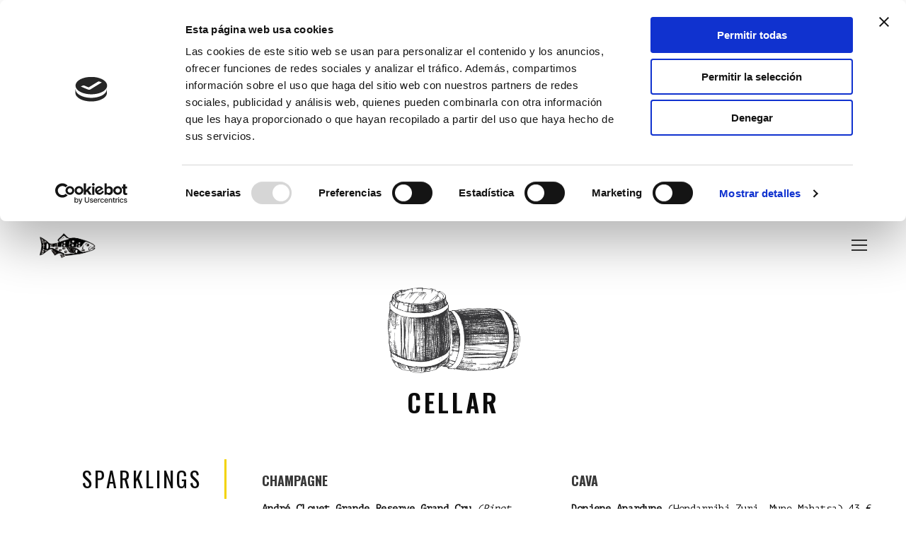

--- FILE ---
content_type: text/html; charset=UTF-8
request_url: https://www.elostarestaurante.com/en/cellar/
body_size: 10877
content:
<!DOCTYPE html>
<html lang="en-GB" class="no-js">
<head>
	<meta charset="UTF-8">
	<meta name="viewport" content="width=device-width, initial-scale=1">
	<link rel="profile" href="https://gmpg.org/xfn/11">
	<link rel="pingback" href="https://www.elostarestaurante.com/xmlrpc.php">
	<script type="text/javascript"
		id="Cookiebot"
		src="https://consent.cookiebot.com/uc.js"
		data-cbid="074b22b6-4110-41cf-946c-b3514dcebb7d"
							async	></script>
<meta name='robots' content='index, follow, max-image-preview:large, max-snippet:-1, max-video-preview:-1' />
<link rel="alternate" href="https://www.elostarestaurante.com/bodega/" hreflang="es" />
<link rel="alternate" href="https://www.elostarestaurante.com/en/cellar/" hreflang="en" />

	<!-- This site is optimized with the Yoast SEO plugin v18.1 - https://yoast.com/wordpress/plugins/seo/ -->
	<title>CELLAR - Restaurante Elosta</title>
	<link rel="canonical" href="https://www.elostarestaurante.com/en/cellar/" />
	<meta property="og:locale" content="en_GB" />
	<meta property="og:locale:alternate" content="es_ES" />
	<meta property="og:type" content="article" />
	<meta property="og:title" content="CELLAR - Restaurante Elosta" />
	<meta property="og:url" content="https://www.elostarestaurante.com/en/cellar/" />
	<meta property="og:site_name" content="Restaurante Elosta" />
	<meta property="article:modified_time" content="2026-01-15T08:16:09+00:00" />
	<meta name="twitter:card" content="summary_large_image" />
	<script type="application/ld+json" class="yoast-schema-graph">{"@context":"https://schema.org","@graph":[{"@type":"WebSite","@id":"https://www.elostarestaurante.com/en/home-2/#website","url":"https://www.elostarestaurante.com/en/home-2/","name":"Restaurante Elosta","description":"Restaurante Elosta","potentialAction":[{"@type":"SearchAction","target":{"@type":"EntryPoint","urlTemplate":"https://www.elostarestaurante.com/en/home-2/?s={search_term_string}"},"query-input":"required name=search_term_string"}],"inLanguage":"en-GB"},{"@type":"WebPage","@id":"https://www.elostarestaurante.com/en/cellar/#webpage","url":"https://www.elostarestaurante.com/en/cellar/","name":"CELLAR - Restaurante Elosta","isPartOf":{"@id":"https://www.elostarestaurante.com/en/home-2/#website"},"datePublished":"2020-06-03T06:48:17+00:00","dateModified":"2026-01-15T08:16:09+00:00","breadcrumb":{"@id":"https://www.elostarestaurante.com/en/cellar/#breadcrumb"},"inLanguage":"en-GB","potentialAction":[{"@type":"ReadAction","target":["https://www.elostarestaurante.com/en/cellar/"]}]},{"@type":"BreadcrumbList","@id":"https://www.elostarestaurante.com/en/cellar/#breadcrumb","itemListElement":[{"@type":"ListItem","position":1,"name":"Portada","item":"https://www.elostarestaurante.com/en/home-2/"},{"@type":"ListItem","position":2,"name":"CELLAR"}]}]}</script>
	<!-- / Yoast SEO plugin. -->


<link rel='dns-prefetch' href='//fonts.googleapis.com' />
<link rel='dns-prefetch' href='//s.w.org' />
<link rel="alternate" type="application/rss+xml" title="Restaurante Elosta &raquo; Feed" href="https://www.elostarestaurante.com/en/feed/" />
<link rel="alternate" type="application/rss+xml" title="Restaurante Elosta &raquo; Comments Feed" href="https://www.elostarestaurante.com/en/comments/feed/" />
		<!-- This site uses the Google Analytics by MonsterInsights plugin v8.19 - Using Analytics tracking - https://www.monsterinsights.com/ -->
							<script src="//www.googletagmanager.com/gtag/js?id=G-0HKPPCJ13K"  data-cfasync="false" data-wpfc-render="false" type="text/javascript" async></script>
			<script data-cfasync="false" data-wpfc-render="false" type="text/javascript">
				var mi_version = '8.19';
				var mi_track_user = true;
				var mi_no_track_reason = '';
				
								var disableStrs = [
										'ga-disable-G-0HKPPCJ13K',
									];

				/* Function to detect opted out users */
				function __gtagTrackerIsOptedOut() {
					for (var index = 0; index < disableStrs.length; index++) {
						if (document.cookie.indexOf(disableStrs[index] + '=true') > -1) {
							return true;
						}
					}

					return false;
				}

				/* Disable tracking if the opt-out cookie exists. */
				if (__gtagTrackerIsOptedOut()) {
					for (var index = 0; index < disableStrs.length; index++) {
						window[disableStrs[index]] = true;
					}
				}

				/* Opt-out function */
				function __gtagTrackerOptout() {
					for (var index = 0; index < disableStrs.length; index++) {
						document.cookie = disableStrs[index] + '=true; expires=Thu, 31 Dec 2099 23:59:59 UTC; path=/';
						window[disableStrs[index]] = true;
					}
				}

				if ('undefined' === typeof gaOptout) {
					function gaOptout() {
						__gtagTrackerOptout();
					}
				}
								window.dataLayer = window.dataLayer || [];

				window.MonsterInsightsDualTracker = {
					helpers: {},
					trackers: {},
				};
				if (mi_track_user) {
					function __gtagDataLayer() {
						dataLayer.push(arguments);
					}

					function __gtagTracker(type, name, parameters) {
						if (!parameters) {
							parameters = {};
						}

						if (parameters.send_to) {
							__gtagDataLayer.apply(null, arguments);
							return;
						}

						if (type === 'event') {
														parameters.send_to = monsterinsights_frontend.v4_id;
							var hookName = name;
							if (typeof parameters['event_category'] !== 'undefined') {
								hookName = parameters['event_category'] + ':' + name;
							}

							if (typeof MonsterInsightsDualTracker.trackers[hookName] !== 'undefined') {
								MonsterInsightsDualTracker.trackers[hookName](parameters);
							} else {
								__gtagDataLayer('event', name, parameters);
							}
							
						} else {
							__gtagDataLayer.apply(null, arguments);
						}
					}

					__gtagTracker('js', new Date());
					__gtagTracker('set', {
						'developer_id.dZGIzZG': true,
											});
										__gtagTracker('config', 'G-0HKPPCJ13K', {"forceSSL":"true","link_attribution":"true"} );
															window.gtag = __gtagTracker;										(function () {
						/* https://developers.google.com/analytics/devguides/collection/analyticsjs/ */
						/* ga and __gaTracker compatibility shim. */
						var noopfn = function () {
							return null;
						};
						var newtracker = function () {
							return new Tracker();
						};
						var Tracker = function () {
							return null;
						};
						var p = Tracker.prototype;
						p.get = noopfn;
						p.set = noopfn;
						p.send = function () {
							var args = Array.prototype.slice.call(arguments);
							args.unshift('send');
							__gaTracker.apply(null, args);
						};
						var __gaTracker = function () {
							var len = arguments.length;
							if (len === 0) {
								return;
							}
							var f = arguments[len - 1];
							if (typeof f !== 'object' || f === null || typeof f.hitCallback !== 'function') {
								if ('send' === arguments[0]) {
									var hitConverted, hitObject = false, action;
									if ('event' === arguments[1]) {
										if ('undefined' !== typeof arguments[3]) {
											hitObject = {
												'eventAction': arguments[3],
												'eventCategory': arguments[2],
												'eventLabel': arguments[4],
												'value': arguments[5] ? arguments[5] : 1,
											}
										}
									}
									if ('pageview' === arguments[1]) {
										if ('undefined' !== typeof arguments[2]) {
											hitObject = {
												'eventAction': 'page_view',
												'page_path': arguments[2],
											}
										}
									}
									if (typeof arguments[2] === 'object') {
										hitObject = arguments[2];
									}
									if (typeof arguments[5] === 'object') {
										Object.assign(hitObject, arguments[5]);
									}
									if ('undefined' !== typeof arguments[1].hitType) {
										hitObject = arguments[1];
										if ('pageview' === hitObject.hitType) {
											hitObject.eventAction = 'page_view';
										}
									}
									if (hitObject) {
										action = 'timing' === arguments[1].hitType ? 'timing_complete' : hitObject.eventAction;
										hitConverted = mapArgs(hitObject);
										__gtagTracker('event', action, hitConverted);
									}
								}
								return;
							}

							function mapArgs(args) {
								var arg, hit = {};
								var gaMap = {
									'eventCategory': 'event_category',
									'eventAction': 'event_action',
									'eventLabel': 'event_label',
									'eventValue': 'event_value',
									'nonInteraction': 'non_interaction',
									'timingCategory': 'event_category',
									'timingVar': 'name',
									'timingValue': 'value',
									'timingLabel': 'event_label',
									'page': 'page_path',
									'location': 'page_location',
									'title': 'page_title',
								};
								for (arg in args) {
																		if (!(!args.hasOwnProperty(arg) || !gaMap.hasOwnProperty(arg))) {
										hit[gaMap[arg]] = args[arg];
									} else {
										hit[arg] = args[arg];
									}
								}
								return hit;
							}

							try {
								f.hitCallback();
							} catch (ex) {
							}
						};
						__gaTracker.create = newtracker;
						__gaTracker.getByName = newtracker;
						__gaTracker.getAll = function () {
							return [];
						};
						__gaTracker.remove = noopfn;
						__gaTracker.loaded = true;
						window['__gaTracker'] = __gaTracker;
					})();
									} else {
										console.log("");
					(function () {
						function __gtagTracker() {
							return null;
						}

						window['__gtagTracker'] = __gtagTracker;
						window['gtag'] = __gtagTracker;
					})();
									}
			</script>
				<!-- / Google Analytics by MonsterInsights -->
		<script type="text/javascript">
window._wpemojiSettings = {"baseUrl":"https:\/\/s.w.org\/images\/core\/emoji\/13.1.0\/72x72\/","ext":".png","svgUrl":"https:\/\/s.w.org\/images\/core\/emoji\/13.1.0\/svg\/","svgExt":".svg","source":{"concatemoji":"https:\/\/www.elostarestaurante.com\/wp-includes\/js\/wp-emoji-release.min.js?ver=5.9.12"}};
/*! This file is auto-generated */
!function(e,a,t){var n,r,o,i=a.createElement("canvas"),p=i.getContext&&i.getContext("2d");function s(e,t){var a=String.fromCharCode;p.clearRect(0,0,i.width,i.height),p.fillText(a.apply(this,e),0,0);e=i.toDataURL();return p.clearRect(0,0,i.width,i.height),p.fillText(a.apply(this,t),0,0),e===i.toDataURL()}function c(e){var t=a.createElement("script");t.src=e,t.defer=t.type="text/javascript",a.getElementsByTagName("head")[0].appendChild(t)}for(o=Array("flag","emoji"),t.supports={everything:!0,everythingExceptFlag:!0},r=0;r<o.length;r++)t.supports[o[r]]=function(e){if(!p||!p.fillText)return!1;switch(p.textBaseline="top",p.font="600 32px Arial",e){case"flag":return s([127987,65039,8205,9895,65039],[127987,65039,8203,9895,65039])?!1:!s([55356,56826,55356,56819],[55356,56826,8203,55356,56819])&&!s([55356,57332,56128,56423,56128,56418,56128,56421,56128,56430,56128,56423,56128,56447],[55356,57332,8203,56128,56423,8203,56128,56418,8203,56128,56421,8203,56128,56430,8203,56128,56423,8203,56128,56447]);case"emoji":return!s([10084,65039,8205,55357,56613],[10084,65039,8203,55357,56613])}return!1}(o[r]),t.supports.everything=t.supports.everything&&t.supports[o[r]],"flag"!==o[r]&&(t.supports.everythingExceptFlag=t.supports.everythingExceptFlag&&t.supports[o[r]]);t.supports.everythingExceptFlag=t.supports.everythingExceptFlag&&!t.supports.flag,t.DOMReady=!1,t.readyCallback=function(){t.DOMReady=!0},t.supports.everything||(n=function(){t.readyCallback()},a.addEventListener?(a.addEventListener("DOMContentLoaded",n,!1),e.addEventListener("load",n,!1)):(e.attachEvent("onload",n),a.attachEvent("onreadystatechange",function(){"complete"===a.readyState&&t.readyCallback()})),(n=t.source||{}).concatemoji?c(n.concatemoji):n.wpemoji&&n.twemoji&&(c(n.twemoji),c(n.wpemoji)))}(window,document,window._wpemojiSettings);
</script>
<style type="text/css">
img.wp-smiley,
img.emoji {
	display: inline !important;
	border: none !important;
	box-shadow: none !important;
	height: 1em !important;
	width: 1em !important;
	margin: 0 0.07em !important;
	vertical-align: -0.1em !important;
	background: none !important;
	padding: 0 !important;
}
</style>
	<link rel='stylesheet' id='wp-block-library-css'  href='https://www.elostarestaurante.com/wp-includes/css/dist/block-library/style.min.css?ver=5.9.12' type='text/css' media='all' />
<style id='global-styles-inline-css' type='text/css'>
body{--wp--preset--color--black: #000000;--wp--preset--color--cyan-bluish-gray: #abb8c3;--wp--preset--color--white: #ffffff;--wp--preset--color--pale-pink: #f78da7;--wp--preset--color--vivid-red: #cf2e2e;--wp--preset--color--luminous-vivid-orange: #ff6900;--wp--preset--color--luminous-vivid-amber: #fcb900;--wp--preset--color--light-green-cyan: #7bdcb5;--wp--preset--color--vivid-green-cyan: #00d084;--wp--preset--color--pale-cyan-blue: #8ed1fc;--wp--preset--color--vivid-cyan-blue: #0693e3;--wp--preset--color--vivid-purple: #9b51e0;--wp--preset--gradient--vivid-cyan-blue-to-vivid-purple: linear-gradient(135deg,rgba(6,147,227,1) 0%,rgb(155,81,224) 100%);--wp--preset--gradient--light-green-cyan-to-vivid-green-cyan: linear-gradient(135deg,rgb(122,220,180) 0%,rgb(0,208,130) 100%);--wp--preset--gradient--luminous-vivid-amber-to-luminous-vivid-orange: linear-gradient(135deg,rgba(252,185,0,1) 0%,rgba(255,105,0,1) 100%);--wp--preset--gradient--luminous-vivid-orange-to-vivid-red: linear-gradient(135deg,rgba(255,105,0,1) 0%,rgb(207,46,46) 100%);--wp--preset--gradient--very-light-gray-to-cyan-bluish-gray: linear-gradient(135deg,rgb(238,238,238) 0%,rgb(169,184,195) 100%);--wp--preset--gradient--cool-to-warm-spectrum: linear-gradient(135deg,rgb(74,234,220) 0%,rgb(151,120,209) 20%,rgb(207,42,186) 40%,rgb(238,44,130) 60%,rgb(251,105,98) 80%,rgb(254,248,76) 100%);--wp--preset--gradient--blush-light-purple: linear-gradient(135deg,rgb(255,206,236) 0%,rgb(152,150,240) 100%);--wp--preset--gradient--blush-bordeaux: linear-gradient(135deg,rgb(254,205,165) 0%,rgb(254,45,45) 50%,rgb(107,0,62) 100%);--wp--preset--gradient--luminous-dusk: linear-gradient(135deg,rgb(255,203,112) 0%,rgb(199,81,192) 50%,rgb(65,88,208) 100%);--wp--preset--gradient--pale-ocean: linear-gradient(135deg,rgb(255,245,203) 0%,rgb(182,227,212) 50%,rgb(51,167,181) 100%);--wp--preset--gradient--electric-grass: linear-gradient(135deg,rgb(202,248,128) 0%,rgb(113,206,126) 100%);--wp--preset--gradient--midnight: linear-gradient(135deg,rgb(2,3,129) 0%,rgb(40,116,252) 100%);--wp--preset--duotone--dark-grayscale: url('#wp-duotone-dark-grayscale');--wp--preset--duotone--grayscale: url('#wp-duotone-grayscale');--wp--preset--duotone--purple-yellow: url('#wp-duotone-purple-yellow');--wp--preset--duotone--blue-red: url('#wp-duotone-blue-red');--wp--preset--duotone--midnight: url('#wp-duotone-midnight');--wp--preset--duotone--magenta-yellow: url('#wp-duotone-magenta-yellow');--wp--preset--duotone--purple-green: url('#wp-duotone-purple-green');--wp--preset--duotone--blue-orange: url('#wp-duotone-blue-orange');--wp--preset--font-size--small: 13px;--wp--preset--font-size--medium: 20px;--wp--preset--font-size--large: 36px;--wp--preset--font-size--x-large: 42px;}.has-black-color{color: var(--wp--preset--color--black) !important;}.has-cyan-bluish-gray-color{color: var(--wp--preset--color--cyan-bluish-gray) !important;}.has-white-color{color: var(--wp--preset--color--white) !important;}.has-pale-pink-color{color: var(--wp--preset--color--pale-pink) !important;}.has-vivid-red-color{color: var(--wp--preset--color--vivid-red) !important;}.has-luminous-vivid-orange-color{color: var(--wp--preset--color--luminous-vivid-orange) !important;}.has-luminous-vivid-amber-color{color: var(--wp--preset--color--luminous-vivid-amber) !important;}.has-light-green-cyan-color{color: var(--wp--preset--color--light-green-cyan) !important;}.has-vivid-green-cyan-color{color: var(--wp--preset--color--vivid-green-cyan) !important;}.has-pale-cyan-blue-color{color: var(--wp--preset--color--pale-cyan-blue) !important;}.has-vivid-cyan-blue-color{color: var(--wp--preset--color--vivid-cyan-blue) !important;}.has-vivid-purple-color{color: var(--wp--preset--color--vivid-purple) !important;}.has-black-background-color{background-color: var(--wp--preset--color--black) !important;}.has-cyan-bluish-gray-background-color{background-color: var(--wp--preset--color--cyan-bluish-gray) !important;}.has-white-background-color{background-color: var(--wp--preset--color--white) !important;}.has-pale-pink-background-color{background-color: var(--wp--preset--color--pale-pink) !important;}.has-vivid-red-background-color{background-color: var(--wp--preset--color--vivid-red) !important;}.has-luminous-vivid-orange-background-color{background-color: var(--wp--preset--color--luminous-vivid-orange) !important;}.has-luminous-vivid-amber-background-color{background-color: var(--wp--preset--color--luminous-vivid-amber) !important;}.has-light-green-cyan-background-color{background-color: var(--wp--preset--color--light-green-cyan) !important;}.has-vivid-green-cyan-background-color{background-color: var(--wp--preset--color--vivid-green-cyan) !important;}.has-pale-cyan-blue-background-color{background-color: var(--wp--preset--color--pale-cyan-blue) !important;}.has-vivid-cyan-blue-background-color{background-color: var(--wp--preset--color--vivid-cyan-blue) !important;}.has-vivid-purple-background-color{background-color: var(--wp--preset--color--vivid-purple) !important;}.has-black-border-color{border-color: var(--wp--preset--color--black) !important;}.has-cyan-bluish-gray-border-color{border-color: var(--wp--preset--color--cyan-bluish-gray) !important;}.has-white-border-color{border-color: var(--wp--preset--color--white) !important;}.has-pale-pink-border-color{border-color: var(--wp--preset--color--pale-pink) !important;}.has-vivid-red-border-color{border-color: var(--wp--preset--color--vivid-red) !important;}.has-luminous-vivid-orange-border-color{border-color: var(--wp--preset--color--luminous-vivid-orange) !important;}.has-luminous-vivid-amber-border-color{border-color: var(--wp--preset--color--luminous-vivid-amber) !important;}.has-light-green-cyan-border-color{border-color: var(--wp--preset--color--light-green-cyan) !important;}.has-vivid-green-cyan-border-color{border-color: var(--wp--preset--color--vivid-green-cyan) !important;}.has-pale-cyan-blue-border-color{border-color: var(--wp--preset--color--pale-cyan-blue) !important;}.has-vivid-cyan-blue-border-color{border-color: var(--wp--preset--color--vivid-cyan-blue) !important;}.has-vivid-purple-border-color{border-color: var(--wp--preset--color--vivid-purple) !important;}.has-vivid-cyan-blue-to-vivid-purple-gradient-background{background: var(--wp--preset--gradient--vivid-cyan-blue-to-vivid-purple) !important;}.has-light-green-cyan-to-vivid-green-cyan-gradient-background{background: var(--wp--preset--gradient--light-green-cyan-to-vivid-green-cyan) !important;}.has-luminous-vivid-amber-to-luminous-vivid-orange-gradient-background{background: var(--wp--preset--gradient--luminous-vivid-amber-to-luminous-vivid-orange) !important;}.has-luminous-vivid-orange-to-vivid-red-gradient-background{background: var(--wp--preset--gradient--luminous-vivid-orange-to-vivid-red) !important;}.has-very-light-gray-to-cyan-bluish-gray-gradient-background{background: var(--wp--preset--gradient--very-light-gray-to-cyan-bluish-gray) !important;}.has-cool-to-warm-spectrum-gradient-background{background: var(--wp--preset--gradient--cool-to-warm-spectrum) !important;}.has-blush-light-purple-gradient-background{background: var(--wp--preset--gradient--blush-light-purple) !important;}.has-blush-bordeaux-gradient-background{background: var(--wp--preset--gradient--blush-bordeaux) !important;}.has-luminous-dusk-gradient-background{background: var(--wp--preset--gradient--luminous-dusk) !important;}.has-pale-ocean-gradient-background{background: var(--wp--preset--gradient--pale-ocean) !important;}.has-electric-grass-gradient-background{background: var(--wp--preset--gradient--electric-grass) !important;}.has-midnight-gradient-background{background: var(--wp--preset--gradient--midnight) !important;}.has-small-font-size{font-size: var(--wp--preset--font-size--small) !important;}.has-medium-font-size{font-size: var(--wp--preset--font-size--medium) !important;}.has-large-font-size{font-size: var(--wp--preset--font-size--large) !important;}.has-x-large-font-size{font-size: var(--wp--preset--font-size--x-large) !important;}
</style>
<link rel='stylesheet' id='contact-form-7-css'  href='https://www.elostarestaurante.com/wp-content/plugins/contact-form-7/includes/css/styles.css?ver=5.5.4' type='text/css' media='all' />
<link rel='stylesheet' id='gdlr-core-google-font-css'  href='https://fonts.googleapis.com/css?family=Oswald%3A200%2C300%2Cregular%2C500%2C600%2C700%7CNunito%3A200%2C200italic%2C300%2C300italic%2Cregular%2Citalic%2C600%2C600italic%2C700%2C700italic%2C800%2C800italic%2C900%2C900italic%7CPT+Mono%3Aregular%7CLora%3Aregular%2C500%2C600%2C700%2Citalic%2C500italic%2C600italic%2C700italic&#038;subset=cyrillic%2Ccyrillic-ext%2Clatin%2Clatin-ext%2Cvietnamese&#038;ver=5.9.12' type='text/css' media='all' />
<link rel='stylesheet' id='font-awesome-css'  href='https://www.elostarestaurante.com/wp-content/plugins/goodlayers-core/plugins/fontawesome/font-awesome.css?ver=5.9.12' type='text/css' media='all' />
<link rel='stylesheet' id='elegant-font-css'  href='https://www.elostarestaurante.com/wp-content/plugins/goodlayers-core/plugins/elegant/elegant-font.css?ver=5.9.12' type='text/css' media='all' />
<link rel='stylesheet' id='gdlr-core-plugin-css'  href='https://www.elostarestaurante.com/wp-content/plugins/goodlayers-core/plugins/style.css?ver=1681460013' type='text/css' media='all' />
<link rel='stylesheet' id='gdlr-core-page-builder-css'  href='https://www.elostarestaurante.com/wp-content/plugins/goodlayers-core/include/css/page-builder.css?ver=5.9.12' type='text/css' media='all' />
<link rel='stylesheet' id='kleanity-style-core-css'  href='https://www.elostarestaurante.com/wp-content/themes/kleanity/css/style-core.css?ver=5.9.12' type='text/css' media='all' />
<link rel='stylesheet' id='kleanity-custom-style-css'  href='https://www.elostarestaurante.com/wp-content/uploads/kleanity-style-custom.css?1681460013&#038;ver=5.9.12' type='text/css' media='all' />
<link rel='stylesheet' id='kleanity-child-theme-style-css'  href='https://www.elostarestaurante.com/wp-content/themes/kleanity-child/style.css?ver=5.9.12' type='text/css' media='all' />
<script type='text/javascript' src='https://www.elostarestaurante.com/wp-content/plugins/google-analytics-for-wordpress/assets/js/frontend-gtag.min.js?ver=8.19' id='monsterinsights-frontend-script-js'></script>
<script data-cfasync="false" data-wpfc-render="false" type="text/javascript" id='monsterinsights-frontend-script-js-extra'>/* <![CDATA[ */
var monsterinsights_frontend = {"js_events_tracking":"true","download_extensions":"doc,pdf,ppt,zip,xls,docx,pptx,xlsx","inbound_paths":"[{\"path\":\"\\\/go\\\/\",\"label\":\"affiliate\"},{\"path\":\"\\\/recommend\\\/\",\"label\":\"affiliate\"}]","home_url":"https:\/\/www.elostarestaurante.com","hash_tracking":"false","v4_id":"G-0HKPPCJ13K"};/* ]]> */
</script>
<script type='text/javascript' src='https://www.elostarestaurante.com/wp-includes/js/jquery/jquery.min.js?ver=3.6.0' id='jquery-core-js'></script>
<script type='text/javascript' src='https://www.elostarestaurante.com/wp-includes/js/jquery/jquery-migrate.min.js?ver=3.3.2' id='jquery-migrate-js'></script>
<link rel="https://api.w.org/" href="https://www.elostarestaurante.com/wp-json/" /><link rel="alternate" type="application/json" href="https://www.elostarestaurante.com/wp-json/wp/v2/pages/996" /><link rel="EditURI" type="application/rsd+xml" title="RSD" href="https://www.elostarestaurante.com/xmlrpc.php?rsd" />
<link rel="wlwmanifest" type="application/wlwmanifest+xml" href="https://www.elostarestaurante.com/wp-includes/wlwmanifest.xml" /> 
<meta name="generator" content="WordPress 5.9.12" />
<link rel='shortlink' href='https://www.elostarestaurante.com/?p=996' />
<link rel="alternate" type="application/json+oembed" href="https://www.elostarestaurante.com/wp-json/oembed/1.0/embed?url=https%3A%2F%2Fwww.elostarestaurante.com%2Fen%2Fcellar%2F" />
<link rel="alternate" type="text/xml+oembed" href="https://www.elostarestaurante.com/wp-json/oembed/1.0/embed?url=https%3A%2F%2Fwww.elostarestaurante.com%2Fen%2Fcellar%2F&#038;format=xml" />
<link rel="apple-touch-icon" sizes="180x180" href="/wp-content/uploads/fbrfg/apple-touch-icon.png">
<link rel="icon" type="image/png" sizes="32x32" href="/wp-content/uploads/fbrfg/favicon-32x32.png">
<link rel="icon" type="image/png" sizes="16x16" href="/wp-content/uploads/fbrfg/favicon-16x16.png">
<link rel="manifest" href="/wp-content/uploads/fbrfg/site.webmanifest">
<link rel="mask-icon" href="/wp-content/uploads/fbrfg/safari-pinned-tab.svg" color="#5bbad5">
<link rel="shortcut icon" href="/wp-content/uploads/fbrfg/favicon.ico">
<meta name="msapplication-TileColor" content="#da532c">
<meta name="msapplication-config" content="/wp-content/uploads/fbrfg/browserconfig.xml">
<meta name="theme-color" content="#ffffff"><!--[if lt IE 9]>
<script src="https://www.elostarestaurante.com/wp-content/themes/kleanity/js/html5.js"></script>
<![endif]-->
<style type="text/css">.recentcomments a{display:inline !important;padding:0 !important;margin:0 !important;}</style>		<style type="text/css" id="wp-custom-css">
			.gdlr-core-image-overlay.gdlr-core-gallery-image-overlay .gdlr-core-image-overlay-content {display:none;}
.gdlr-core-image-overlay:hover, .gdlr-core-image-overlay.gdlr-core-no-hover {display:none;}

p.precio {font-size: 11px;}		</style>
		</head>

<body data-rsssl=1 class="page-template-default page page-id-996 gdlr-core-body kleanity-body kleanity-body-front kleanity-full  kleanity-with-sticky-navigation gdlr-core-link-to-lightbox">
<div class="kleanity-mobile-header-wrap" ><div class="kleanity-mobile-header kleanity-header-background kleanity-style-slide" id="kleanity-mobile-header" ><div class="kleanity-mobile-header-container kleanity-container" ><div class="kleanity-logo  kleanity-item-pdlr"><div class="kleanity-logo-inner"><a href="https://www.elostarestaurante.com/en/home-2/" ><img src="https://www.elostarestaurante.com/wp-content/uploads/2018/03/pez.png" alt="11" width="430" height="185" title="pez" /></a></div></div><div class="kleanity-mobile-menu-right" ><div class="kleanity-mobile-menu" ><a class="kleanity-mm-menu-button kleanity-mobile-menu-button kleanity-mobile-button-hamburger" href="#kleanity-mobile-menu" ><span></span></a><div class="kleanity-mm-menu-wrap kleanity-navigation-font" id="kleanity-mobile-menu" data-slide="right" ><ul id="menu-english" class="m-menu"><li class="menu-item menu-item-type-post_type menu-item-object-page menu-item-815"><a href="https://www.elostarestaurante.com/">HOME</a></li>
<li class="menu-item menu-item-type-post_type menu-item-object-page menu-item-900"><a href="https://www.elostarestaurante.com/en/about-us/">ABOUT US</a></li>
<li class="menu-item menu-item-type-post_type menu-item-object-page menu-item-817"><a href="https://www.elostarestaurante.com/en/menu/">MENU</a></li>
<li class="menu-item menu-item-type-post_type menu-item-object-page current-menu-item page_item page-item-996 current_page_item menu-item-1036"><a href="https://www.elostarestaurante.com/en/cellar/" aria-current="page">CELLAR</a></li>
<li class="menu-item menu-item-type-post_type menu-item-object-page menu-item-819"><a href="https://www.elostarestaurante.com/en/team/">TEAM</a></li>
<li class="menu-item menu-item-type-post_type menu-item-object-page menu-item-821"><a href="https://www.elostarestaurante.com/en/work-with-us/">WORK WITH US</a></li>
<li class="menu-item menu-item-type-post_type menu-item-object-page menu-item-822"><a href="https://www.elostarestaurante.com/en/contact-and-booking/">CONTACT &#038; BOOKING</a></li>
</ul></div></div></div></div></div></div><div class="kleanity-body-outer-wrapper ">
		<div class="kleanity-body-wrapper clearfix  kleanity-with-frame">
		
<header class="kleanity-header-wrap kleanity-header-style-plain  kleanity-style-menu-right kleanity-sticky-navigation kleanity-style-fixed" >
	<div class="kleanity-header-background" ></div>
	<div class="kleanity-header-container  kleanity-header-full">
			
		<div class="kleanity-header-container-inner clearfix">
			<div class="kleanity-logo  kleanity-item-pdlr"><div class="kleanity-logo-inner"><a href="https://www.elostarestaurante.com/en/home-2/" ><img src="https://www.elostarestaurante.com/wp-content/uploads/2018/03/pez.png" alt="11" width="430" height="185" title="pez" /></a></div></div>			<div class="kleanity-navigation kleanity-item-pdlr clearfix " >
			<div class="kleanity-main-menu-right-wrap clearfix " ><div class="kleanity-main-menu-right" ><a class="kleanity-mm-menu-button kleanity-right-menu-button kleanity-top-menu-button kleanity-mobile-button-hamburger" href="#kleanity-right-menu" ><span></span></a><div class="kleanity-mm-menu-wrap kleanity-navigation-font" id="kleanity-right-menu" data-slide="right" ><ul id="menu-english-1" class="m-menu"><li class="menu-item menu-item-type-post_type menu-item-object-page menu-item-815"><a href="https://www.elostarestaurante.com/">HOME</a></li>
<li class="menu-item menu-item-type-post_type menu-item-object-page menu-item-900"><a href="https://www.elostarestaurante.com/en/about-us/">ABOUT US</a></li>
<li class="menu-item menu-item-type-post_type menu-item-object-page menu-item-817"><a href="https://www.elostarestaurante.com/en/menu/">MENU</a></li>
<li class="menu-item menu-item-type-post_type menu-item-object-page current-menu-item page_item page-item-996 current_page_item menu-item-1036"><a href="https://www.elostarestaurante.com/en/cellar/" aria-current="page">CELLAR</a></li>
<li class="menu-item menu-item-type-post_type menu-item-object-page menu-item-819"><a href="https://www.elostarestaurante.com/en/team/">TEAM</a></li>
<li class="menu-item menu-item-type-post_type menu-item-object-page menu-item-821"><a href="https://www.elostarestaurante.com/en/work-with-us/">WORK WITH US</a></li>
<li class="menu-item menu-item-type-post_type menu-item-object-page menu-item-822"><a href="https://www.elostarestaurante.com/en/contact-and-booking/">CONTACT &#038; BOOKING</a></li>
</ul></div></div></div>			</div><!-- kleanity-navigation -->

		</div><!-- kleanity-header-inner -->
	</div><!-- kleanity-header-container -->
</header><!-- header -->	<div class="kleanity-page-wrapper" id="kleanity-page-wrapper" ><div class="gdlr-core-page-builder-body"><div class="gdlr-core-pbf-wrapper " style="padding: 20px 0px 30px 0px;" ><div class="gdlr-core-pbf-background-wrap"  ></div><div class="gdlr-core-pbf-wrapper-content gdlr-core-js "   ><div class="gdlr-core-pbf-wrapper-container clearfix gdlr-core-container" ><div class="gdlr-core-pbf-column gdlr-core-column-12 gdlr-core-column-first" ><div class="gdlr-core-pbf-column-content-margin gdlr-core-js "   ><div class="gdlr-core-pbf-background-wrap" style="border-width: 0px 0px 0px 0px;border-color: #eeee22 ;border-style: solid ;"  ></div><div class="gdlr-core-pbf-column-content clearfix gdlr-core-js "   ></div></div></div><div class="gdlr-core-pbf-column gdlr-core-column-12" ><div class="gdlr-core-pbf-column-content-margin gdlr-core-js "   ><div class="gdlr-core-pbf-background-wrap" style="border-width: 0px 0px 0px 0px;border-color: #eeee22 ;border-style: solid ;"  ></div><div class="gdlr-core-pbf-column-content clearfix gdlr-core-js "   ></div></div></div><div class="gdlr-core-pbf-column gdlr-core-column-12" ><div class="gdlr-core-pbf-column-content-margin gdlr-core-js "   ><div class="gdlr-core-pbf-background-wrap" style="border-width: 0px 0px 0px 0px;border-color: #eeee22 ;border-style: solid ;"  ></div><div class="gdlr-core-pbf-column-content clearfix gdlr-core-js "   ><div class="gdlr-core-pbf-element" ><div class="gdlr-core-image-item gdlr-core-item-pdb  gdlr-core-center-align gdlr-core-item-pdlr" style="padding-bottom: 0px ;"  ><div class="gdlr-core-image-item-wrap gdlr-core-media-image  gdlr-core-image-item-style-rectangle" style="border-width: 0px;"  ><img src="https://www.elostarestaurante.com/wp-content/uploads/2018/04/220216163425botti.png" alt="11" width="352" height="227" title="220216163425botti" /></div></div></div></div></div></div><div class="gdlr-core-pbf-column gdlr-core-column-12" ><div class="gdlr-core-pbf-column-content-margin gdlr-core-js "   ><div class="gdlr-core-pbf-background-wrap" style="border-width: 0px 0px 0px 0px;border-color: #eeee22 ;border-style: solid ;"  ></div><div class="gdlr-core-pbf-column-content clearfix gdlr-core-js "   ></div></div></div><div class="gdlr-core-pbf-column gdlr-core-column-12" ><div class="gdlr-core-pbf-column-content-margin gdlr-core-js "   ><div class="gdlr-core-pbf-background-wrap" style="border-width: 0px 0px 0px 0px;border-color: #eeee22 ;border-style: solid ;"  ></div><div class="gdlr-core-pbf-column-content clearfix gdlr-core-js "   ></div></div></div><div class="gdlr-core-pbf-column gdlr-core-column-60 gdlr-core-column-first" ><div class="gdlr-core-pbf-column-content-margin gdlr-core-js " style="padding: 15px 0px 0px 0px;"   ><div class="gdlr-core-pbf-background-wrap" style="border-width: 0px 0px 0px 0px;border-color: #eeee22 ;border-style: solid ;"  ></div><div class="gdlr-core-pbf-column-content clearfix gdlr-core-js "   ><div class="gdlr-core-pbf-element" ><div class="gdlr-core-title-item gdlr-core-item-pdb clearfix  gdlr-core-center-align gdlr-core-title-item-caption-top gdlr-core-item-pdlr" style="padding-bottom: 0px ;"  ><div class="gdlr-core-title-item-title-wrap "  ><h3 class="gdlr-core-title-item-title gdlr-core-skin-title " style="font-size: 36px ;font-weight: 600 ;letter-spacing: 4px ;color: #0c0c0c ;"  >CELLAR<span class="gdlr-core-title-item-title-divider gdlr-core-skin-divider" ></span></h3></div></div></div></div></div></div></div></div></div><div class="gdlr-core-pbf-wrapper " style="padding: 30px 0px 0px 0px;" ><div class="gdlr-core-pbf-background-wrap"  ></div><div class="gdlr-core-pbf-wrapper-content gdlr-core-js "   ><div class="gdlr-core-pbf-wrapper-container clearfix gdlr-core-pbf-wrapper-full" ><div class="gdlr-core-pbf-column gdlr-core-column-15 gdlr-core-column-first" ><div class="gdlr-core-pbf-column-content-margin gdlr-core-js " style="padding: 10px 15px 10px 0px;"   ><div class="gdlr-core-pbf-background-wrap" style="border-width: 0px 3px 0px 0px;border-color: #f3d300 ;border-style: solid ;"  ></div><div class="gdlr-core-pbf-column-content clearfix gdlr-core-js "  data-gdlr-animation="fadeInLeft" data-gdlr-animation-duration="600ms" data-gdlr-animation-offset="0.8"  ><div class="gdlr-core-pbf-element" ><div class="gdlr-core-title-item gdlr-core-item-pdb clearfix  gdlr-core-right-align gdlr-core-title-item-caption-top gdlr-core-item-pdlr" style="padding-bottom: 0px ;"  ><div class="gdlr-core-title-item-title-wrap "  ><h3 class="gdlr-core-title-item-title gdlr-core-skin-title " style="font-size: 30px ;font-weight: 400 ;letter-spacing: 3px ;color: #0c0c0c ;"  >SPARKLINGS<span class="gdlr-core-title-item-title-divider gdlr-core-skin-divider" ></span></h3></div></div></div></div></div></div><div class="gdlr-core-pbf-column gdlr-core-column-20" ><div class="gdlr-core-pbf-column-content-margin gdlr-core-js " style="padding: 20px 0px 0px 30px;"   ><div class="gdlr-core-pbf-background-wrap" style="border-width: 0px 0px 0px 0px;border-color: #eeee22 ;border-style: solid ;"  ></div><div class="gdlr-core-pbf-column-content clearfix gdlr-core-js "   ><div class="gdlr-core-pbf-element" ><div class="gdlr-core-text-box-item gdlr-core-item-pdlr gdlr-core-item-pdb gdlr-core-left-align"  ><div class="gdlr-core-text-box-item-content" style="font-size: 14px ;text-transform: none ;"  ><h6>CHAMPAGNE</h6>
<p><strong>André Clouet Grande Reserve Grand Cru</strong> <em>(Pinot Noir)</em> | 56€</p>
<p><strong>Egly Ouriet Brut Tradition</strong> <em>(Pinot Noir, Chardonnay)</em> | 115€</p>
<p><strong>Egly Ouriet Grand Cru V.P. Extra Brut</strong> <em>(Pinot Noir, Chardonnay)</em> | 155€</p>
<p><strong>Agrapart 7 Crus</strong> (Chardonnay) 73 €</p>
<p><strong>Gosset Grande Réserve Brut</strong> (Chardonnay, Pinot Noir, Pinot Meunier) 75 €</p>
<p><strong>André Clouet Rose Grand Cru</strong> <em>(Pinot Noir)</em> | 65€</p>
<p> </p>
</div></div></div></div></div></div><div class="gdlr-core-pbf-column gdlr-core-column-24" ><div class="gdlr-core-pbf-column-content-margin gdlr-core-js " style="padding: 20px 0px 0px 40px;"   ><div class="gdlr-core-pbf-background-wrap" style="border-width: 0px 0px 0px 0px;border-color: #eeee22 ;border-style: solid ;"  ></div><div class="gdlr-core-pbf-column-content clearfix gdlr-core-js "   ><div class="gdlr-core-pbf-element" ><div class="gdlr-core-text-box-item gdlr-core-item-pdlr gdlr-core-item-pdb gdlr-core-left-align"  ><div class="gdlr-core-text-box-item-content" style="font-size: 14px ;text-transform: none ;"  ><h6>CAVA</h6>
<p><strong>Doniene Apardune</strong> (Hondarribi Zuri, Mune Mahatsa) 43 €</p>
<p><strong>Julia Bernet Exsum</strong> (Xarel.lo) 35 €</p>
<p><strong>Ancestral Noguer Baix</strong> (Macabeu, Xarel-lo) 28 €</p>
<p><strong>AT Roca Rosat Reserva</strong> (Macabeu, Garnacha) 29 €</p>
<p><strong>Rimarts Brut Reserva</strong> <em>(Macabeo, Xarel-lo, Parellada)</em> | 27€</p>
<p><strong>Recaredo Terres Brut Nature Gran Reserva</strong> <em>(Macabeo, Xarel-lo, Chardonnay)</em> | 42€</p>
<p> </p>
</div></div></div></div></div></div></div></div></div><div class="gdlr-core-pbf-wrapper " style="padding: 30px 0px 0px 0px;" ><div class="gdlr-core-pbf-background-wrap"  ></div><div class="gdlr-core-pbf-wrapper-content gdlr-core-js "   ><div class="gdlr-core-pbf-wrapper-container clearfix gdlr-core-pbf-wrapper-full" ><div class="gdlr-core-pbf-column gdlr-core-column-15 gdlr-core-column-first" ><div class="gdlr-core-pbf-column-content-margin gdlr-core-js " style="padding: 10px 15px 10px 0px;"   ><div class="gdlr-core-pbf-background-wrap" style="border-width: 0px 3px 0px 0px;border-color: #f3d300 ;border-style: solid ;"  ></div><div class="gdlr-core-pbf-column-content clearfix gdlr-core-js "  data-gdlr-animation="fadeInLeft" data-gdlr-animation-duration="600ms" data-gdlr-animation-offset="0.8"  ><div class="gdlr-core-pbf-element" ><div class="gdlr-core-title-item gdlr-core-item-pdb clearfix  gdlr-core-right-align gdlr-core-title-item-caption-top gdlr-core-item-pdlr" style="padding-bottom: 0px ;"  ><div class="gdlr-core-title-item-title-wrap "  ><h3 class="gdlr-core-title-item-title gdlr-core-skin-title " style="font-size: 30px ;font-weight: 400 ;letter-spacing: 3px ;color: #0c0c0c ;"  >WHITE<span class="gdlr-core-title-item-title-divider gdlr-core-skin-divider" ></span></h3></div></div></div></div></div></div><div class="gdlr-core-pbf-column gdlr-core-column-20" ><div class="gdlr-core-pbf-column-content-margin gdlr-core-js " style="padding: 20px 0px 0px 30px;"   ><div class="gdlr-core-pbf-background-wrap" style="border-width: 0px 0px 0px 0px;border-color: #eeee22 ;border-style: solid ;"  ></div><div class="gdlr-core-pbf-column-content clearfix gdlr-core-js "   ><div class="gdlr-core-pbf-element" ><div class="gdlr-core-text-box-item gdlr-core-item-pdlr gdlr-core-item-pdb gdlr-core-left-align"  ><div class="gdlr-core-text-box-item-content" style="font-size: 14px ;text-transform: none ;"  ><h6>GETARIA</h6>
<h6>D.O. TXAKOLI</h6>
<p><strong>Ondarea</strong> <em>(Hondarribi Zuri)</em> 35€</p>
<p><strong>Gorrondona</strong> <em>(Hondarribi Zuri, Hondarribi Zuri Zerratia, Munemahatsa, Hondarribi Beltza)</em> 29€</p>
<p><strong>Malkoa</strong> <em>(Hondarribi Zuri)</em> 42€</p>
<p><strong>K5</strong><em> (Hondarribi Zuri)</em> 33€</p>
<p><strong>Inaxio Urruzola</strong> <em>(Hondarribi Zuri, Chardonnay, P.Courbut) </em>| 24€</p>
<p> </p>
<h6>D.O. NAVARRA</h6>
<p><strong>Chivite Colección 125</strong> <em>(Chardonnay) </em>| 70€</p>
<p> </p>
<h6>I.G.P. VALDEJALÓN</h6>
<p><strong>Microcósmico</strong> <em>(Macabeo) </em>| 27€</p>
<p> </p>
<h6>D.O. BIERZO</h6>
<p><strong>Salvación</strong> <em>(Godello)</em> 37 €</p>
<h6> </h6>
<h6>D.O. MONTERREI</h6>
<p><strong>O Roncal</strong> <em>(Godello)</em> 26€</p>
<p><strong>Minius </strong><em>(Godello) </em>| 24€</p>
<h6> </h6>
<h6>D.O. VALDEORRAS</h6>
<p><strong>Gaba do Xil O Barreiro </strong> <em>(Godello) </em>| 35€</p>
<p> </p>
<h6>D.O. RÍAS BAIXAS</h6>
<p><strong>Zarate Tras da Viña</strong> <em>(Albariño)</em> 53€</p>
<p><strong>Sal</strong> <em>(Albariño)</em> 28 €</p>
<p><strong>Leirana</strong> <em>(Albariño)</em> 29€</p>
<p><strong>Torroxal</strong> <em>(Albariño) 27</em>€</p>
<p> </p>
<h6>D.O. RIBEIRA SACRA</h6>
<p><b>Lapola</b> <em>(Godello, Albariño, Doña Blanca) </em>| 42€</p>
</div></div></div></div></div></div><div class="gdlr-core-pbf-column gdlr-core-column-24" ><div class="gdlr-core-pbf-column-content-margin gdlr-core-js " style="padding: 20px 0px 0px 30px;"   ><div class="gdlr-core-pbf-background-wrap" style="border-width: 0px 0px 0px 0px;border-color: #eeee22 ;border-style: solid ;"  ></div><div class="gdlr-core-pbf-column-content clearfix gdlr-core-js "   ><div class="gdlr-core-pbf-element" ><div class="gdlr-core-text-box-item gdlr-core-item-pdlr gdlr-core-item-pdb gdlr-core-left-align"  ><div class="gdlr-core-text-box-item-content" style="font-size: 14px ;text-transform: none ;"  ><h6>D.O. RIBEIRO</h6>
<p><strong>Refu</strong> <em>(Treixadura)</em> 28 €</p>
<p><strong>Viña de Martín Os Pasas</strong> <em>(Treixadura, Albariño, Torrontés, Lado) </em>| 40€</p>
<p> </p>
<h6>D.O. PENEDÉS</h6>
<p><strong>Pardas Pur Xarel-lo </strong><em>(Xarel-lo) </em>| 46€</p>
<p> </p>
<h6>D.O. RUEDA</h6>
<p><strong>Fisgón </strong><em>(Verdejo) </em>| 22€</p>
<p><strong>Valtravieso Nogara </strong><em>(Verdejo lías) </em>| 28€</p>
<p><strong>Transistor</strong> <em>(Verdejo) </em>| 49€</p>
<p> </p>
<h6>D.O. SOMONTANO</h6>
<p><strong>Meler Edición Limitada</strong> <em>(Chardonnay) </em>| 22€</p>
<p> </p>
<h6>D.O.VALENCIA</h6>
<p><strong>El novio perfecto</strong> <em>(Moscatel, Viura) </em>| 22€</p>
<p> </p>
<h6>D.O. RIBERA DEL DUERO</h6>
<p><strong>Fuentenebro</strong> <em>(Albillo) </em>| 29€</p>
<p> </p>
<h6>D.O.Ca RIOJA</h6>
<p><b>Le Blanc </b><em>(Viura, Garnacha Blanca, Malvasía)</em> 39 €</p>
<p><b>Sonsierra Blanco Fdo. Barrica</b> <em>(Viura)</em> 20 €</p>
<p><strong>Kha-me<em> (ánfora)</em></strong> <em>(Garnacha Blanca) </em>35 €</p>
<p><strong>Abel Mendoza 5V</strong> <em>(Viura, Garnacha blanca, Torrontés, Malvasía, Temparanillo Blanco)</em><span class="Apple-converted-space">  42</span>€</p>
<p><strong>Remelluri Blanco</strong> <em>(Chardonnay, Garnacha Blanca, Marsanne,Petit Courbu, Roussanne,</em><br /><em>Sauvignon Blanc, Viognier)</em> 90€ </p>
<p> </p>
<h6>D.O.Q. PRIORAT</h6>
<p><strong>Mas La Mola Poboleda <em>Vi de Vila </em> </strong><em>(Garnacha Blanca, Macabeo, Px)</em> | 42€</p>
</div></div></div></div></div></div></div></div></div><div class="gdlr-core-pbf-wrapper " style="padding: 60px 0px 0px 0px;" ><div class="gdlr-core-pbf-background-wrap"  ></div><div class="gdlr-core-pbf-wrapper-content gdlr-core-js "   ><div class="gdlr-core-pbf-wrapper-container clearfix gdlr-core-pbf-wrapper-full" ><div class="gdlr-core-pbf-column gdlr-core-column-15 gdlr-core-column-first" ><div class="gdlr-core-pbf-column-content-margin gdlr-core-js " style="padding: 10px 15px 10px 40px;"   ><div class="gdlr-core-pbf-background-wrap" style="border-width: 0px 3px 0px 0px;border-color: #f3d300 ;border-style: solid ;"  ></div><div class="gdlr-core-pbf-column-content clearfix gdlr-core-js "  data-gdlr-animation="fadeInLeft" data-gdlr-animation-duration="600ms" data-gdlr-animation-offset="0.8"  ><div class="gdlr-core-pbf-element" ><div class="gdlr-core-title-item gdlr-core-item-pdb clearfix  gdlr-core-right-align gdlr-core-title-item-caption-top gdlr-core-item-pdlr" style="padding-bottom: 0px ;"  ><div class="gdlr-core-title-item-title-wrap "  ><h3 class="gdlr-core-title-item-title gdlr-core-skin-title " style="font-size: 24px ;font-weight: 400 ;letter-spacing: 3px ;color: #0c0c0c ;"  >INTERNATIONAL WHITE<span class="gdlr-core-title-item-title-divider gdlr-core-skin-divider" ></span></h3></div></div></div></div></div></div><div class="gdlr-core-pbf-column gdlr-core-column-20" ><div class="gdlr-core-pbf-column-content-margin gdlr-core-js " style="padding: 20px 0px 0px 30px;"   ><div class="gdlr-core-pbf-background-wrap" style="border-width: 0px 0px 0px 0px;border-color: #eeee22 ;border-style: solid ;"  ></div><div class="gdlr-core-pbf-column-content clearfix gdlr-core-js "   ><div class="gdlr-core-pbf-element" ><div class="gdlr-core-text-box-item gdlr-core-item-pdlr gdlr-core-item-pdb gdlr-core-left-align"  ><div class="gdlr-core-text-box-item-content" style="font-size: 14px ;text-transform: none ;"  ><h6>FRANCIA Borgoña</h6>
<p><strong>Chablis Domaine Corinne et Jean Pierre Grossot</strong> <em>(Chardonnay) </em>| 35€</p>
<h6>FRANCIA Loira</h6>
<p><strong>Masson &#8211; Blondelet Sacerre &#8216;Thauvenay&#8217;</strong> <em>(Sauvignon Blanc) </em>| 42€</p>
<h6>FRANCIA Rodano</h6>
<p><strong>Perrin Vieille Ferme</strong> <em>(Garnacha Blanca, Rousanne) </em>| 23€</p>
<h6>FRANCIA Alsacia</h6>
<p><strong>Zusslin Gewurztraminer Bolenberg La Chapelle</strong> <em>(Gewürztraminer) | 35</em>€</p>
</div></div></div></div></div></div><div class="gdlr-core-pbf-column gdlr-core-column-24" ><div class="gdlr-core-pbf-column-content-margin gdlr-core-js " style="padding: 20px 0px 0px 30px;"   ><div class="gdlr-core-pbf-background-wrap" style="border-width: 0px 0px 0px 0px;border-color: #eeee22 ;border-style: solid ;"  ></div><div class="gdlr-core-pbf-column-content clearfix gdlr-core-js "   ><div class="gdlr-core-pbf-element" ><div class="gdlr-core-text-box-item gdlr-core-item-pdlr gdlr-core-item-pdb gdlr-core-left-align"  ><div class="gdlr-core-text-box-item-content" style="font-size: 14px ;text-transform: none ;"  ><h6>ALEMANIA Mosela</h6>
<p><strong>Heymann Löwenstein Schieferterrasen</strong> <em>(Riesling) </em>| 45€</p>
<h6>ALEMANIA Platinado</h6>
<p><strong>Von Buhl</strong> <em>(Riesling) </em>| 29€</p>
<h6>NUEVA ZELANDA Marlborough</h6>
<p><strong>Konrad Marlborough Sauvignon Blanc</strong> <em>(Sauvignon Blanc) </em>| 35€</p>
<p> </p>
</div></div></div></div></div></div></div></div></div><div class="gdlr-core-pbf-wrapper " style="padding: 60px 0px 0px 0px;" ><div class="gdlr-core-pbf-background-wrap"  ></div><div class="gdlr-core-pbf-wrapper-content gdlr-core-js "   ><div class="gdlr-core-pbf-wrapper-container clearfix gdlr-core-pbf-wrapper-full" ><div class="gdlr-core-pbf-column gdlr-core-column-15 gdlr-core-column-first" ><div class="gdlr-core-pbf-column-content-margin gdlr-core-js " style="padding: 10px 15px 10px 40px;"   ><div class="gdlr-core-pbf-background-wrap" style="border-width: 0px 3px 0px 0px;border-color: #f3d300 ;border-style: solid ;"  ></div><div class="gdlr-core-pbf-column-content clearfix gdlr-core-js "  data-gdlr-animation="fadeInLeft" data-gdlr-animation-duration="600ms" data-gdlr-animation-offset="0.8"  ><div class="gdlr-core-pbf-element" ><div class="gdlr-core-title-item gdlr-core-item-pdb clearfix  gdlr-core-right-align gdlr-core-title-item-caption-top gdlr-core-item-pdlr" style="padding-bottom: 0px ;"  ><div class="gdlr-core-title-item-title-wrap "  ><h3 class="gdlr-core-title-item-title gdlr-core-skin-title " style="font-size: 30px ;font-weight: 400 ;letter-spacing: 3px ;color: #0c0c0c ;"  >ROSÉ<span class="gdlr-core-title-item-title-divider gdlr-core-skin-divider" ></span></h3></div></div></div></div></div></div><div class="gdlr-core-pbf-column gdlr-core-column-12" ><div class="gdlr-core-pbf-column-content-margin gdlr-core-js " style="padding: 20px 0px 0px 30px;"   ><div class="gdlr-core-pbf-background-wrap" style="border-width: 0px 0px 0px 0px;border-color: #eeee22 ;border-style: solid ;"  ></div><div class="gdlr-core-pbf-column-content clearfix gdlr-core-js "   ><div class="gdlr-core-pbf-element" ><div class="gdlr-core-text-box-item gdlr-core-item-pdlr gdlr-core-item-pdb gdlr-core-left-align"  ><div class="gdlr-core-text-box-item-content" style="font-size: 14px ;text-transform: none ;"  ><h6>D.O. NAVARRA</h6>
<p><strong>Viña Zorzal Rosado</strong><em>(Garnacha)</em>| 21€</p>
</div></div></div></div></div></div><div class="gdlr-core-pbf-column gdlr-core-column-15" ><div class="gdlr-core-pbf-column-content-margin gdlr-core-js " style="padding: 20px 0px 0px 30px;"   ><div class="gdlr-core-pbf-background-wrap" style="border-width: 0px 0px 0px 0px;border-color: #eeee22 ;border-style: solid ;"  ></div><div class="gdlr-core-pbf-column-content clearfix gdlr-core-js "   ><div class="gdlr-core-pbf-element" ><div class="gdlr-core-text-box-item gdlr-core-item-pdlr gdlr-core-item-pdb gdlr-core-left-align"  ><div class="gdlr-core-text-box-item-content" style="font-size: 14px ;text-transform: none ;"  ><h6>D.O. ARABAKO TXAKOLINA</h6>
<p><strong>Astobiza Rose</strong> <em>(Hondarribi Zuri, Hondarribi Beltza) </em>| 27 €</p>
</div></div></div></div></div></div><div class="gdlr-core-pbf-column gdlr-core-column-15" ><div class="gdlr-core-pbf-column-content-margin gdlr-core-js " style="padding: 20px 0px 0px 30px;"   ><div class="gdlr-core-pbf-background-wrap" style="border-width: 0px 0px 0px 0px;border-color: #eeee22 ;border-style: solid ;"  ></div><div class="gdlr-core-pbf-column-content clearfix gdlr-core-js "   ><div class="gdlr-core-pbf-element" ><div class="gdlr-core-text-box-item gdlr-core-item-pdlr gdlr-core-item-pdb gdlr-core-left-align"  ><div class="gdlr-core-text-box-item-content" style="font-size: 14px ;text-transform: none ;"  ><h6>FRANCIA Cote de Provence</h6>
<p><strong>Cuveé Magali Rosado</strong> <em>(Syrah, Cinsault, Garnacha, Cabernet) </em>| 29€</p>
</div></div></div></div></div></div></div></div></div><div class="gdlr-core-pbf-wrapper " style="padding: 60px 0px 0px 0px;" ><div class="gdlr-core-pbf-background-wrap"  ></div><div class="gdlr-core-pbf-wrapper-content gdlr-core-js "   ><div class="gdlr-core-pbf-wrapper-container clearfix gdlr-core-pbf-wrapper-full" ><div class="gdlr-core-pbf-column gdlr-core-column-15 gdlr-core-column-first" ><div class="gdlr-core-pbf-column-content-margin gdlr-core-js " style="padding: 10px 15px 10px 40px;"   ><div class="gdlr-core-pbf-background-wrap" style="border-width: 0px 3px 0px 0px;border-color: #f3d300 ;border-style: solid ;"  ></div><div class="gdlr-core-pbf-column-content clearfix gdlr-core-js "  data-gdlr-animation="fadeInLeft" data-gdlr-animation-duration="600ms" data-gdlr-animation-offset="0.8"  ><div class="gdlr-core-pbf-element" ><div class="gdlr-core-title-item gdlr-core-item-pdb clearfix  gdlr-core-right-align gdlr-core-title-item-caption-top gdlr-core-item-pdlr" style="padding-bottom: 0px ;"  ><div class="gdlr-core-title-item-title-wrap "  ><h3 class="gdlr-core-title-item-title gdlr-core-skin-title " style="font-size: 30px ;font-weight: 400 ;letter-spacing: 3px ;color: #0c0c0c ;"  >RED<span class="gdlr-core-title-item-title-divider gdlr-core-skin-divider" ></span></h3></div></div></div></div></div></div><div class="gdlr-core-pbf-column gdlr-core-column-20" ><div class="gdlr-core-pbf-column-content-margin gdlr-core-js " style="padding: 20px 0px 0px 30px;"   ><div class="gdlr-core-pbf-background-wrap" style="border-width: 0px 0px 0px 0px;border-color: #eeee22 ;border-style: solid ;"  ></div><div class="gdlr-core-pbf-column-content clearfix gdlr-core-js "   ><div class="gdlr-core-pbf-element" ><div class="gdlr-core-text-box-item gdlr-core-item-pdlr gdlr-core-item-pdb gdlr-core-left-align"  ><div class="gdlr-core-text-box-item-content" style="font-size: 14px ;text-transform: none ;"  ><h6>D.O.Ca. RIOJA</h6>
<p><strong>Bai Gorri </strong> <em>(Tempranillo, Garnacha) </em>| 26€</p>
<p><strong>Anza</strong> <em>(Tempranillo, Viura, Graciano, Mazuelo, Malvasía) </em>| 39€</p>
<p><strong>Gabaxo</strong> <em>(Tempranillo, Garnacha) </em>| 37€</p>
<p><strong>Alomado</strong> <em>(Tempranillo, Viura, Malvasía) </em>| 48€</p>
<p><strong>Peace, Love &amp; Garnacha (Jade Gross)</strong> <em>(Garnacha) </em>| 59€</p>
<p><strong>Montaña</strong> <em>(Tempranillo) </em>| 22€</p>
<p><strong>Bhilar Plots</strong> <em>(Tempranillo Garnacha, Graciano, Viura) </em>| 23€</p>
<p><strong>Lindes de Remelluri Labastida </strong><em>(Tempranillo Garnacha, Graciano, Viura) </em>| 29€</p>
<p><strong>Marqués de Murrieta</strong> <em>(Tempranillo, Graciano Mazuelo, Graciano) </em>| 42€</p>
<p><strong>Remírez de Ganuza Reserva</strong> <em>(Tempranillo) </em>| 75€</p>
<p> </p>
<h6>I.G.P VALDEJALÓN</h6>
<p><strong>Microcósmico</strong> <em>(Garnacha)</em> 26 €</p>
<p> </p>
<h6>D.O. MADRID</h6>
<p><strong>4 Monos GR10</strong><em> (Garnacha, Cariñena)</em> 27 €</p>
</div></div></div></div></div></div><div class="gdlr-core-pbf-column gdlr-core-column-24" ><div class="gdlr-core-pbf-column-content-margin gdlr-core-js " style="padding: 20px 0px 0px 30px;"   ><div class="gdlr-core-pbf-background-wrap" style="border-width: 0px 0px 0px 0px;border-color: #eeee22 ;border-style: solid ;"  ></div><div class="gdlr-core-pbf-column-content clearfix gdlr-core-js "   ><div class="gdlr-core-pbf-element" ><div class="gdlr-core-text-box-item gdlr-core-item-pdlr gdlr-core-item-pdb gdlr-core-left-align"  ><div class="gdlr-core-text-box-item-content" style="font-size: 14px ;text-transform: none ;"  ><h6>D.O. BIERZO</h6>
<p><b>Dominio de Anza</b> <em>(Mencía) </em>| 32€</p>
<p><b>Ultreia St. Jaques</b> <em>(Mencía, Bastardo) </em>| 39€</p>
<p> </p>
<h6>D.O. VALDEORRAS</h6>
<p><strong>Lg. Valbuxán Tinto Lexítimo</strong> <em>(Mencía, Brancellao, Sousón, Garnacha Tintorera) </em>| 42€</p>
<p><strong>Gaba</strong> <em>(Mencía) </em>| 26€</p>
<h6>RIBEIRO</h6>
<p><strong>A Torna Dos Pasas</strong> <em>(Brancellao, Cariño, Redondo, Cariño Longo, Ferrol) </em>| 45€</p>
<p> </p>
<h6>D.O.Ca. PRIORAT</h6>
<p><strong>Els Pics</strong> <em>(Garnacha, Cariñena, Merlot, Syrah) </em>| 32€</p>
<p> </p>
<h6>MALLORCA</h6>
<p><strong>Tanuki Bob</strong> <em>(Manto Negro, Syrah) </em>| 28€</p>
<p> </p>
<h6>D.O. RIBERA DEL DUERO</h6>
<p><strong>Ebano 6</strong> <em>(Tinto Fino)</em> 23€</p>
<p><strong>Valtravieso crianza</strong> <em>(Tinto Fino, Cabernet, Merlot)</em> 35€</p>
<p><strong>Fuentenebro</strong> <em>(Tinto Fino)</em> 29€</p>
<p><strong>Torremilanos Reserva Especial Carmiña 2015</strong><em> (Tempranillo)</em> 36€</p>
</div></div></div></div></div></div></div></div></div><div class="gdlr-core-pbf-wrapper " style="padding: 60px 0px 0px 0px;" ><div class="gdlr-core-pbf-background-wrap"  ></div><div class="gdlr-core-pbf-wrapper-content gdlr-core-js "   ><div class="gdlr-core-pbf-wrapper-container clearfix gdlr-core-pbf-wrapper-full" ><div class="gdlr-core-pbf-column gdlr-core-column-15 gdlr-core-column-first" ><div class="gdlr-core-pbf-column-content-margin gdlr-core-js " style="padding: 10px 15px 10px 50px;"   ><div class="gdlr-core-pbf-background-wrap" style="border-width: 0px 3px 0px 0px;border-color: #f3d300 ;border-style: solid ;"  ></div><div class="gdlr-core-pbf-column-content clearfix gdlr-core-js "  data-gdlr-animation="fadeInLeft" data-gdlr-animation-duration="600ms" data-gdlr-animation-offset="0.8"  ><div class="gdlr-core-pbf-element" ><div class="gdlr-core-title-item gdlr-core-item-pdb clearfix  gdlr-core-right-align gdlr-core-title-item-caption-top gdlr-core-item-pdlr" style="padding-bottom: 0px ;"  ><div class="gdlr-core-title-item-title-wrap "  ><h3 class="gdlr-core-title-item-title gdlr-core-skin-title " style="font-size: 24px ;font-weight: 400 ;letter-spacing: 3px ;color: #0c0c0c ;"  >INTERNATIONAL RED<span class="gdlr-core-title-item-title-divider gdlr-core-skin-divider" ></span></h3></div></div></div></div></div></div><div class="gdlr-core-pbf-column gdlr-core-column-15" ><div class="gdlr-core-pbf-column-content-margin gdlr-core-js " style="padding: 20px 0px 0px 30px;"   ><div class="gdlr-core-pbf-background-wrap" style="border-width: 0px 0px 0px 0px;border-color: #eeee22 ;border-style: solid ;"  ></div><div class="gdlr-core-pbf-column-content clearfix gdlr-core-js "   ><div class="gdlr-core-pbf-element" ><div class="gdlr-core-text-box-item gdlr-core-item-pdlr gdlr-core-item-pdb gdlr-core-left-align"  ><div class="gdlr-core-text-box-item-content" style="font-size: 14px ;text-transform: none ;"  ><div class="gdlr-core-pbf-column gdlr-core-column-15">
<div class="gdlr-core-pbf-column-content-margin gdlr-core-js ">
<div class="gdlr-core-pbf-column-content clearfix gdlr-core-js ">
<div class="gdlr-core-pbf-element">
<div class="gdlr-core-text-box-item gdlr-core-item-pdlr gdlr-core-item-pdb gdlr-core-left-align">
<div class="gdlr-core-text-box-item-content">
<h6>FRANCIA AOC Borgoña</h6>
<p><strong>Domaine Antonin Guyon Bourgogne Hautes Cotes de Nuits</strong> <em>(Pinot Noir) </em>| 42€</p>
<h6>FRANCIA AOC Rodano</h6>
<p><strong>La Vieille Ferme</strong> <em>(Cariñena, Cinsault, Garnacha, Syrah) </em>| 23€</p>
<h6>FRANCIA AOC Beaujolais</h6>
<p><strong>Le Grappin Beaujolais Villages</strong> <em>(Gamay) </em>| 34€</p>
<h6>FRANCIA AOC Loira</h6>
<p><strong>Domain des Roches Neuves Samur Champigny</strong> <em>(Cabernet Franc) </em>| 36€</p>
<h6>ARGENTINA Mendoza</h6>
<p><strong>Susana Balbo</strong> <em>(Malbec) </em>| 42€</p>
<h6>AUSTRALIA Clare Valley</h6>
<p><strong>Killikanon</strong> <em>(Syrah) </em>| 41€</p>
<h6>SUDÁFRICA Cabo Tormentoso</h6>
<p><strong>Lievland </strong> <em>(Pinotage, Syrah) </em>| 33€</p>
<h6>CHILE Maipo</h6>
<p><strong>Pérez Cruz Reserva</strong> <em>(Cabernet Sauvignon) </em>| 32€</p>
</div>
</div>
</div>
</div>
</div>
</div>
</div></div></div></div></div></div><div class="gdlr-core-pbf-column gdlr-core-column-12" ><div class="gdlr-core-pbf-column-content-margin gdlr-core-js " style="padding: 10px 15px 10px 50px;"   ><div class="gdlr-core-pbf-background-wrap" style="border-width: 0px 3px 0px 0px;border-color: #f3d300 ;border-style: solid ;"  ></div><div class="gdlr-core-pbf-column-content clearfix gdlr-core-js "  data-gdlr-animation="fadeInLeft" data-gdlr-animation-duration="600ms" data-gdlr-animation-offset="0.8"  ><div class="gdlr-core-pbf-element" ><div class="gdlr-core-title-item gdlr-core-item-pdb clearfix  gdlr-core-right-align gdlr-core-title-item-caption-top gdlr-core-item-pdlr" style="padding-bottom: 0px ;"  ><div class="gdlr-core-title-item-title-wrap "  ><h3 class="gdlr-core-title-item-title gdlr-core-skin-title " style="font-size: 24px ;font-weight: 400 ;letter-spacing: 3px ;color: #0c0c0c ;"  >GENEROUS & SWEETS<span class="gdlr-core-title-item-title-divider gdlr-core-skin-divider" ></span></h3></div></div></div></div></div></div><div class="gdlr-core-pbf-column gdlr-core-column-15" ><div class="gdlr-core-pbf-column-content-margin gdlr-core-js " style="padding: 20px 0px 0px 30px;"   ><div class="gdlr-core-pbf-background-wrap" style="border-width: 0px 0px 0px 0px;border-color: #eeee22 ;border-style: solid ;"  ></div><div class="gdlr-core-pbf-column-content clearfix gdlr-core-js "   ><div class="gdlr-core-pbf-element" ><div class="gdlr-core-text-box-item gdlr-core-item-pdlr gdlr-core-item-pdb gdlr-core-left-align"  ><div class="gdlr-core-text-box-item-content" style="font-size: 14px ;text-transform: none ;"  ><h6>VALENCIA</h6>
<p>El novio perfecto 4€</p>
<h6>JEREZ</h6>
<p>Pedro Ximenez Emilio Hidalgo 5,50€</p>
</div></div></div></div></div></div></div></div></div></div></div><footer><div class="kleanity-footer-wrapper" ><div class="kleanity-footer-container kleanity-container clearfix" ><div class="kleanity-footer-column kleanity-item-pdlr kleanity-column-20" ><div id="text-6" class="widget widget_text kleanity-widget"><h3 class="kleanity-widget-title"><span class="kleanity-widget-head-text">Contacto</span><span class="kleanity-widget-head-divider"></span></h3><span class="clear"></span>			<div class="textwidget"><p>San Francisco 26, 20002 Donostia</p>
<p>Telf. 843 63 03 25 </p>
<p>Móvil 652 15 05 69</p>
<p>Email. elostarestaurante@gmail.com</p>
</div>
		</div></div><div class="kleanity-footer-column kleanity-item-pdlr kleanity-column-20" ><div id="text-3" class="widget widget_text kleanity-widget"><h3 class="kleanity-widget-title"><span class="kleanity-widget-head-text">Horario</span><span class="kleanity-widget-head-divider"></span></h3><span class="clear"></span>			<div class="textwidget"><p>Martes, miércoles y jueves 13:15 a 15:15 y 20:30 a 22:30h</p>
<p>Viernes, sábados y festivos  13:15 a 15:15 y 20:30 a 23:00h</p>
<p>Domingo y lunes descanso semanal</p>
</div>
		</div></div><div class="kleanity-footer-column kleanity-item-pdlr kleanity-column-20" ><div id="text-4" class="widget widget_text kleanity-widget"><h3 class="kleanity-widget-title"><span class="kleanity-widget-head-text">Síguenos</span><span class="kleanity-widget-head-divider"></span></h3><span class="clear"></span>			<div class="textwidget"><p><a href="https://www.facebook.com/elosta.donosti" target="_blank" rel="noopener"><i class="fa fa-facebook" style="font-size: 20px ;color: #ffffff ;margin-right: 22px ;"  ></i></a><a href="https://www.instagram.com/elostadonosti/" target="_blank" rel="noopener"><i class="fa fa-instagram" style="font-size: 20px ;color: #ffffff ;margin-right: 22px ;"  ></i></a><br /></br><br />
web:<a href="http://www.youcomunicacion.net/" target="_blank" rel="noopener">YOU comunicación</a></p>
</div>
		</div></div></div></div><div class="kleanity-copyright-wrapper" ><div class="kleanity-copyright-container kleanity-container"><div class="kleanity-copyright-text kleanity-item-pdlr"><a href="https://www.elostarestaurante.com/politica-de-cookies/">Política de cookies</a> | <a href="https://www.elostarestaurante.com/aviso-legal/">Condiciones de uso y Protección de datos</a></div></div></div></footer></div></div><a href="#kleanity-top-anchor" class="kleanity-footer-back-to-top-button" id="kleanity-footer-back-to-top-button"><i class="fa fa-angle-up" ></i></a>
<script type='text/javascript' src='https://www.elostarestaurante.com/wp-includes/js/dist/vendor/regenerator-runtime.min.js?ver=0.13.9' id='regenerator-runtime-js'></script>
<script type='text/javascript' src='https://www.elostarestaurante.com/wp-includes/js/dist/vendor/wp-polyfill.min.js?ver=3.15.0' id='wp-polyfill-js'></script>
<script type='text/javascript' id='contact-form-7-js-extra'>
/* <![CDATA[ */
var wpcf7 = {"api":{"root":"https:\/\/www.elostarestaurante.com\/wp-json\/","namespace":"contact-form-7\/v1"}};
/* ]]> */
</script>
<script type='text/javascript' src='https://www.elostarestaurante.com/wp-content/plugins/contact-form-7/includes/js/index.js?ver=5.5.4' id='contact-form-7-js'></script>
<script type='text/javascript' src='https://www.elostarestaurante.com/wp-content/plugins/goodlayers-core/plugins/script.js?ver=1681460013' id='gdlr-core-plugin-js'></script>
<script type='text/javascript' id='gdlr-core-page-builder-js-extra'>
/* <![CDATA[ */
var gdlr_core_pbf = {"admin":"","video":{"width":"640","height":"360"},"ajax_url":"https:\/\/www.elostarestaurante.com\/wp-admin\/admin-ajax.php","ilightbox_skin":"dark"};
/* ]]> */
</script>
<script type='text/javascript' src='https://www.elostarestaurante.com/wp-content/plugins/goodlayers-core/include/js/page-builder.js?ver=1.3.9' id='gdlr-core-page-builder-js'></script>
<script type='text/javascript' src='https://www.elostarestaurante.com/wp-includes/js/jquery/ui/effect.min.js?ver=1.13.1' id='jquery-effects-core-js'></script>
<script type='text/javascript' id='kleanity-script-core-js-extra'>
/* <![CDATA[ */
var kleanity_script_core = {"home_url":"https:\/\/www.elostarestaurante.com\/en\/home-2\/"};
/* ]]> */
</script>
<script type='text/javascript' src='https://www.elostarestaurante.com/wp-content/themes/kleanity/js/script-core.js?ver=1.0.0' id='kleanity-script-core-js'></script>

</body>
</html>